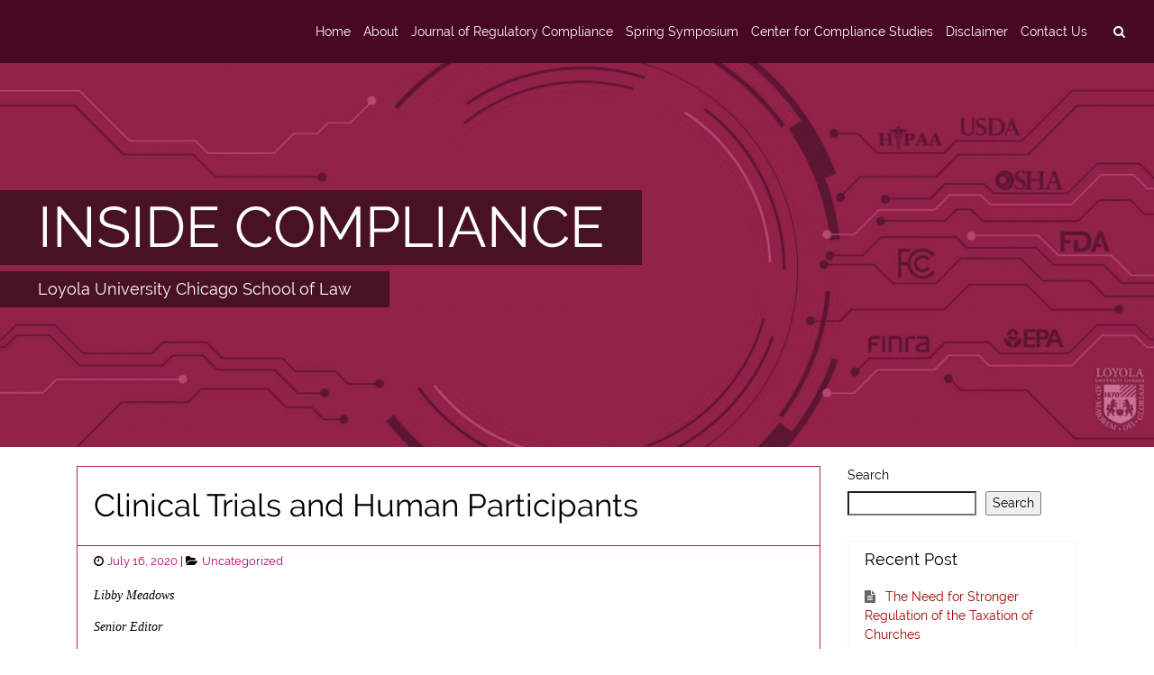

--- FILE ---
content_type: text/html; charset=UTF-8
request_url: https://blogs.luc.edu/compliance/?p=2962
body_size: 65591
content:
<!DOCTYPE html>
<html lang="en-US" class="no-js">
    <head>
        <meta charset="UTF-8">
        <meta name="viewport" content="width=device-width, initial-scale=1, shrink-to-fit=no">
        <meta http-equiv="x-ua-compatible" content="ie=edge"> 
        <link rel="profile" href="http://gmpg.org/xfn/11">
          
        <title>Clinical Trials and Human Participants &#8211; INSIDE COMPLIANCE</title>
<meta name='robots' content='noindex, nofollow' />
<link rel="alternate" type="application/rss+xml" title="INSIDE COMPLIANCE &raquo; Feed" href="https://blogs.luc.edu/compliance/?feed=rss2" />
<link rel="alternate" title="oEmbed (JSON)" type="application/json+oembed" href="https://blogs.luc.edu/compliance/index.php?rest_route=%2Foembed%2F1.0%2Fembed&#038;url=https%3A%2F%2Fblogs.luc.edu%2Fcompliance%2F%3Fp%3D2962" />
<link rel="alternate" title="oEmbed (XML)" type="text/xml+oembed" href="https://blogs.luc.edu/compliance/index.php?rest_route=%2Foembed%2F1.0%2Fembed&#038;url=https%3A%2F%2Fblogs.luc.edu%2Fcompliance%2F%3Fp%3D2962&#038;format=xml" />
<style id='wp-img-auto-sizes-contain-inline-css' type='text/css'>
img:is([sizes=auto i],[sizes^="auto," i]){contain-intrinsic-size:3000px 1500px}
/*# sourceURL=wp-img-auto-sizes-contain-inline-css */
</style>
<style id='wp-emoji-styles-inline-css' type='text/css'>

	img.wp-smiley, img.emoji {
		display: inline !important;
		border: none !important;
		box-shadow: none !important;
		height: 1em !important;
		width: 1em !important;
		margin: 0 0.07em !important;
		vertical-align: -0.1em !important;
		background: none !important;
		padding: 0 !important;
	}
/*# sourceURL=wp-emoji-styles-inline-css */
</style>
<style id='wp-block-library-inline-css' type='text/css'>
:root{--wp-block-synced-color:#7a00df;--wp-block-synced-color--rgb:122,0,223;--wp-bound-block-color:var(--wp-block-synced-color);--wp-editor-canvas-background:#ddd;--wp-admin-theme-color:#007cba;--wp-admin-theme-color--rgb:0,124,186;--wp-admin-theme-color-darker-10:#006ba1;--wp-admin-theme-color-darker-10--rgb:0,107,160.5;--wp-admin-theme-color-darker-20:#005a87;--wp-admin-theme-color-darker-20--rgb:0,90,135;--wp-admin-border-width-focus:2px}@media (min-resolution:192dpi){:root{--wp-admin-border-width-focus:1.5px}}.wp-element-button{cursor:pointer}:root .has-very-light-gray-background-color{background-color:#eee}:root .has-very-dark-gray-background-color{background-color:#313131}:root .has-very-light-gray-color{color:#eee}:root .has-very-dark-gray-color{color:#313131}:root .has-vivid-green-cyan-to-vivid-cyan-blue-gradient-background{background:linear-gradient(135deg,#00d084,#0693e3)}:root .has-purple-crush-gradient-background{background:linear-gradient(135deg,#34e2e4,#4721fb 50%,#ab1dfe)}:root .has-hazy-dawn-gradient-background{background:linear-gradient(135deg,#faaca8,#dad0ec)}:root .has-subdued-olive-gradient-background{background:linear-gradient(135deg,#fafae1,#67a671)}:root .has-atomic-cream-gradient-background{background:linear-gradient(135deg,#fdd79a,#004a59)}:root .has-nightshade-gradient-background{background:linear-gradient(135deg,#330968,#31cdcf)}:root .has-midnight-gradient-background{background:linear-gradient(135deg,#020381,#2874fc)}:root{--wp--preset--font-size--normal:16px;--wp--preset--font-size--huge:42px}.has-regular-font-size{font-size:1em}.has-larger-font-size{font-size:2.625em}.has-normal-font-size{font-size:var(--wp--preset--font-size--normal)}.has-huge-font-size{font-size:var(--wp--preset--font-size--huge)}.has-text-align-center{text-align:center}.has-text-align-left{text-align:left}.has-text-align-right{text-align:right}.has-fit-text{white-space:nowrap!important}#end-resizable-editor-section{display:none}.aligncenter{clear:both}.items-justified-left{justify-content:flex-start}.items-justified-center{justify-content:center}.items-justified-right{justify-content:flex-end}.items-justified-space-between{justify-content:space-between}.screen-reader-text{border:0;clip-path:inset(50%);height:1px;margin:-1px;overflow:hidden;padding:0;position:absolute;width:1px;word-wrap:normal!important}.screen-reader-text:focus{background-color:#ddd;clip-path:none;color:#444;display:block;font-size:1em;height:auto;left:5px;line-height:normal;padding:15px 23px 14px;text-decoration:none;top:5px;width:auto;z-index:100000}html :where(.has-border-color){border-style:solid}html :where([style*=border-top-color]){border-top-style:solid}html :where([style*=border-right-color]){border-right-style:solid}html :where([style*=border-bottom-color]){border-bottom-style:solid}html :where([style*=border-left-color]){border-left-style:solid}html :where([style*=border-width]){border-style:solid}html :where([style*=border-top-width]){border-top-style:solid}html :where([style*=border-right-width]){border-right-style:solid}html :where([style*=border-bottom-width]){border-bottom-style:solid}html :where([style*=border-left-width]){border-left-style:solid}html :where(img[class*=wp-image-]){height:auto;max-width:100%}:where(figure){margin:0 0 1em}html :where(.is-position-sticky){--wp-admin--admin-bar--position-offset:var(--wp-admin--admin-bar--height,0px)}@media screen and (max-width:600px){html :where(.is-position-sticky){--wp-admin--admin-bar--position-offset:0px}}

/*# sourceURL=wp-block-library-inline-css */
</style><style id='wp-block-search-inline-css' type='text/css'>
.wp-block-search__button{margin-left:10px;word-break:normal}.wp-block-search__button.has-icon{line-height:0}.wp-block-search__button svg{height:1.25em;min-height:24px;min-width:24px;width:1.25em;fill:currentColor;vertical-align:text-bottom}:where(.wp-block-search__button){border:1px solid #ccc;padding:6px 10px}.wp-block-search__inside-wrapper{display:flex;flex:auto;flex-wrap:nowrap;max-width:100%}.wp-block-search__label{width:100%}.wp-block-search.wp-block-search__button-only .wp-block-search__button{box-sizing:border-box;display:flex;flex-shrink:0;justify-content:center;margin-left:0;max-width:100%}.wp-block-search.wp-block-search__button-only .wp-block-search__inside-wrapper{min-width:0!important;transition-property:width}.wp-block-search.wp-block-search__button-only .wp-block-search__input{flex-basis:100%;transition-duration:.3s}.wp-block-search.wp-block-search__button-only.wp-block-search__searchfield-hidden,.wp-block-search.wp-block-search__button-only.wp-block-search__searchfield-hidden .wp-block-search__inside-wrapper{overflow:hidden}.wp-block-search.wp-block-search__button-only.wp-block-search__searchfield-hidden .wp-block-search__input{border-left-width:0!important;border-right-width:0!important;flex-basis:0;flex-grow:0;margin:0;min-width:0!important;padding-left:0!important;padding-right:0!important;width:0!important}:where(.wp-block-search__input){appearance:none;border:1px solid #949494;flex-grow:1;font-family:inherit;font-size:inherit;font-style:inherit;font-weight:inherit;letter-spacing:inherit;line-height:inherit;margin-left:0;margin-right:0;min-width:3rem;padding:8px;text-decoration:unset!important;text-transform:inherit}:where(.wp-block-search__button-inside .wp-block-search__inside-wrapper){background-color:#fff;border:1px solid #949494;box-sizing:border-box;padding:4px}:where(.wp-block-search__button-inside .wp-block-search__inside-wrapper) .wp-block-search__input{border:none;border-radius:0;padding:0 4px}:where(.wp-block-search__button-inside .wp-block-search__inside-wrapper) .wp-block-search__input:focus{outline:none}:where(.wp-block-search__button-inside .wp-block-search__inside-wrapper) :where(.wp-block-search__button){padding:4px 8px}.wp-block-search.aligncenter .wp-block-search__inside-wrapper{margin:auto}.wp-block[data-align=right] .wp-block-search.wp-block-search__button-only .wp-block-search__inside-wrapper{float:right}
/*# sourceURL=https://blogs.luc.edu/compliance/wp-includes/blocks/search/style.min.css */
</style>
<style id='global-styles-inline-css' type='text/css'>
:root{--wp--preset--aspect-ratio--square: 1;--wp--preset--aspect-ratio--4-3: 4/3;--wp--preset--aspect-ratio--3-4: 3/4;--wp--preset--aspect-ratio--3-2: 3/2;--wp--preset--aspect-ratio--2-3: 2/3;--wp--preset--aspect-ratio--16-9: 16/9;--wp--preset--aspect-ratio--9-16: 9/16;--wp--preset--color--black: #000000;--wp--preset--color--cyan-bluish-gray: #abb8c3;--wp--preset--color--white: #ffffff;--wp--preset--color--pale-pink: #f78da7;--wp--preset--color--vivid-red: #cf2e2e;--wp--preset--color--luminous-vivid-orange: #ff6900;--wp--preset--color--luminous-vivid-amber: #fcb900;--wp--preset--color--light-green-cyan: #7bdcb5;--wp--preset--color--vivid-green-cyan: #00d084;--wp--preset--color--pale-cyan-blue: #8ed1fc;--wp--preset--color--vivid-cyan-blue: #0693e3;--wp--preset--color--vivid-purple: #9b51e0;--wp--preset--gradient--vivid-cyan-blue-to-vivid-purple: linear-gradient(135deg,rgb(6,147,227) 0%,rgb(155,81,224) 100%);--wp--preset--gradient--light-green-cyan-to-vivid-green-cyan: linear-gradient(135deg,rgb(122,220,180) 0%,rgb(0,208,130) 100%);--wp--preset--gradient--luminous-vivid-amber-to-luminous-vivid-orange: linear-gradient(135deg,rgb(252,185,0) 0%,rgb(255,105,0) 100%);--wp--preset--gradient--luminous-vivid-orange-to-vivid-red: linear-gradient(135deg,rgb(255,105,0) 0%,rgb(207,46,46) 100%);--wp--preset--gradient--very-light-gray-to-cyan-bluish-gray: linear-gradient(135deg,rgb(238,238,238) 0%,rgb(169,184,195) 100%);--wp--preset--gradient--cool-to-warm-spectrum: linear-gradient(135deg,rgb(74,234,220) 0%,rgb(151,120,209) 20%,rgb(207,42,186) 40%,rgb(238,44,130) 60%,rgb(251,105,98) 80%,rgb(254,248,76) 100%);--wp--preset--gradient--blush-light-purple: linear-gradient(135deg,rgb(255,206,236) 0%,rgb(152,150,240) 100%);--wp--preset--gradient--blush-bordeaux: linear-gradient(135deg,rgb(254,205,165) 0%,rgb(254,45,45) 50%,rgb(107,0,62) 100%);--wp--preset--gradient--luminous-dusk: linear-gradient(135deg,rgb(255,203,112) 0%,rgb(199,81,192) 50%,rgb(65,88,208) 100%);--wp--preset--gradient--pale-ocean: linear-gradient(135deg,rgb(255,245,203) 0%,rgb(182,227,212) 50%,rgb(51,167,181) 100%);--wp--preset--gradient--electric-grass: linear-gradient(135deg,rgb(202,248,128) 0%,rgb(113,206,126) 100%);--wp--preset--gradient--midnight: linear-gradient(135deg,rgb(2,3,129) 0%,rgb(40,116,252) 100%);--wp--preset--font-size--small: 13px;--wp--preset--font-size--medium: 20px;--wp--preset--font-size--large: 36px;--wp--preset--font-size--x-large: 42px;--wp--preset--spacing--20: 0.44rem;--wp--preset--spacing--30: 0.67rem;--wp--preset--spacing--40: 1rem;--wp--preset--spacing--50: 1.5rem;--wp--preset--spacing--60: 2.25rem;--wp--preset--spacing--70: 3.38rem;--wp--preset--spacing--80: 5.06rem;--wp--preset--shadow--natural: 6px 6px 9px rgba(0, 0, 0, 0.2);--wp--preset--shadow--deep: 12px 12px 50px rgba(0, 0, 0, 0.4);--wp--preset--shadow--sharp: 6px 6px 0px rgba(0, 0, 0, 0.2);--wp--preset--shadow--outlined: 6px 6px 0px -3px rgb(255, 255, 255), 6px 6px rgb(0, 0, 0);--wp--preset--shadow--crisp: 6px 6px 0px rgb(0, 0, 0);}:where(.is-layout-flex){gap: 0.5em;}:where(.is-layout-grid){gap: 0.5em;}body .is-layout-flex{display: flex;}.is-layout-flex{flex-wrap: wrap;align-items: center;}.is-layout-flex > :is(*, div){margin: 0;}body .is-layout-grid{display: grid;}.is-layout-grid > :is(*, div){margin: 0;}:where(.wp-block-columns.is-layout-flex){gap: 2em;}:where(.wp-block-columns.is-layout-grid){gap: 2em;}:where(.wp-block-post-template.is-layout-flex){gap: 1.25em;}:where(.wp-block-post-template.is-layout-grid){gap: 1.25em;}.has-black-color{color: var(--wp--preset--color--black) !important;}.has-cyan-bluish-gray-color{color: var(--wp--preset--color--cyan-bluish-gray) !important;}.has-white-color{color: var(--wp--preset--color--white) !important;}.has-pale-pink-color{color: var(--wp--preset--color--pale-pink) !important;}.has-vivid-red-color{color: var(--wp--preset--color--vivid-red) !important;}.has-luminous-vivid-orange-color{color: var(--wp--preset--color--luminous-vivid-orange) !important;}.has-luminous-vivid-amber-color{color: var(--wp--preset--color--luminous-vivid-amber) !important;}.has-light-green-cyan-color{color: var(--wp--preset--color--light-green-cyan) !important;}.has-vivid-green-cyan-color{color: var(--wp--preset--color--vivid-green-cyan) !important;}.has-pale-cyan-blue-color{color: var(--wp--preset--color--pale-cyan-blue) !important;}.has-vivid-cyan-blue-color{color: var(--wp--preset--color--vivid-cyan-blue) !important;}.has-vivid-purple-color{color: var(--wp--preset--color--vivid-purple) !important;}.has-black-background-color{background-color: var(--wp--preset--color--black) !important;}.has-cyan-bluish-gray-background-color{background-color: var(--wp--preset--color--cyan-bluish-gray) !important;}.has-white-background-color{background-color: var(--wp--preset--color--white) !important;}.has-pale-pink-background-color{background-color: var(--wp--preset--color--pale-pink) !important;}.has-vivid-red-background-color{background-color: var(--wp--preset--color--vivid-red) !important;}.has-luminous-vivid-orange-background-color{background-color: var(--wp--preset--color--luminous-vivid-orange) !important;}.has-luminous-vivid-amber-background-color{background-color: var(--wp--preset--color--luminous-vivid-amber) !important;}.has-light-green-cyan-background-color{background-color: var(--wp--preset--color--light-green-cyan) !important;}.has-vivid-green-cyan-background-color{background-color: var(--wp--preset--color--vivid-green-cyan) !important;}.has-pale-cyan-blue-background-color{background-color: var(--wp--preset--color--pale-cyan-blue) !important;}.has-vivid-cyan-blue-background-color{background-color: var(--wp--preset--color--vivid-cyan-blue) !important;}.has-vivid-purple-background-color{background-color: var(--wp--preset--color--vivid-purple) !important;}.has-black-border-color{border-color: var(--wp--preset--color--black) !important;}.has-cyan-bluish-gray-border-color{border-color: var(--wp--preset--color--cyan-bluish-gray) !important;}.has-white-border-color{border-color: var(--wp--preset--color--white) !important;}.has-pale-pink-border-color{border-color: var(--wp--preset--color--pale-pink) !important;}.has-vivid-red-border-color{border-color: var(--wp--preset--color--vivid-red) !important;}.has-luminous-vivid-orange-border-color{border-color: var(--wp--preset--color--luminous-vivid-orange) !important;}.has-luminous-vivid-amber-border-color{border-color: var(--wp--preset--color--luminous-vivid-amber) !important;}.has-light-green-cyan-border-color{border-color: var(--wp--preset--color--light-green-cyan) !important;}.has-vivid-green-cyan-border-color{border-color: var(--wp--preset--color--vivid-green-cyan) !important;}.has-pale-cyan-blue-border-color{border-color: var(--wp--preset--color--pale-cyan-blue) !important;}.has-vivid-cyan-blue-border-color{border-color: var(--wp--preset--color--vivid-cyan-blue) !important;}.has-vivid-purple-border-color{border-color: var(--wp--preset--color--vivid-purple) !important;}.has-vivid-cyan-blue-to-vivid-purple-gradient-background{background: var(--wp--preset--gradient--vivid-cyan-blue-to-vivid-purple) !important;}.has-light-green-cyan-to-vivid-green-cyan-gradient-background{background: var(--wp--preset--gradient--light-green-cyan-to-vivid-green-cyan) !important;}.has-luminous-vivid-amber-to-luminous-vivid-orange-gradient-background{background: var(--wp--preset--gradient--luminous-vivid-amber-to-luminous-vivid-orange) !important;}.has-luminous-vivid-orange-to-vivid-red-gradient-background{background: var(--wp--preset--gradient--luminous-vivid-orange-to-vivid-red) !important;}.has-very-light-gray-to-cyan-bluish-gray-gradient-background{background: var(--wp--preset--gradient--very-light-gray-to-cyan-bluish-gray) !important;}.has-cool-to-warm-spectrum-gradient-background{background: var(--wp--preset--gradient--cool-to-warm-spectrum) !important;}.has-blush-light-purple-gradient-background{background: var(--wp--preset--gradient--blush-light-purple) !important;}.has-blush-bordeaux-gradient-background{background: var(--wp--preset--gradient--blush-bordeaux) !important;}.has-luminous-dusk-gradient-background{background: var(--wp--preset--gradient--luminous-dusk) !important;}.has-pale-ocean-gradient-background{background: var(--wp--preset--gradient--pale-ocean) !important;}.has-electric-grass-gradient-background{background: var(--wp--preset--gradient--electric-grass) !important;}.has-midnight-gradient-background{background: var(--wp--preset--gradient--midnight) !important;}.has-small-font-size{font-size: var(--wp--preset--font-size--small) !important;}.has-medium-font-size{font-size: var(--wp--preset--font-size--medium) !important;}.has-large-font-size{font-size: var(--wp--preset--font-size--large) !important;}.has-x-large-font-size{font-size: var(--wp--preset--font-size--x-large) !important;}
/*# sourceURL=global-styles-inline-css */
</style>

<style id='classic-theme-styles-inline-css' type='text/css'>
/*! This file is auto-generated */
.wp-block-button__link{color:#fff;background-color:#32373c;border-radius:9999px;box-shadow:none;text-decoration:none;padding:calc(.667em + 2px) calc(1.333em + 2px);font-size:1.125em}.wp-block-file__button{background:#32373c;color:#fff;text-decoration:none}
/*# sourceURL=/wp-includes/css/classic-themes.min.css */
</style>
<link rel='stylesheet' id='contact-form-7-css' href='https://blogs.luc.edu/compliance/wp-content/plugins/contact-form-7/includes/css/styles.css?ver=6.0.6' type='text/css' media='all' />
<link rel='stylesheet' id='quicksand-desc-style-css' href='https://blogs.luc.edu/compliance/wp-content/themes/quicksand/style.css?ver=6.9' type='text/css' media='all' />
<link rel='stylesheet' id='quicksand-style-font-awesome-css' href='https://blogs.luc.edu/compliance/wp-content/themes/quicksand/css/font-awesome.min.css?ver=0.7.0' type='text/css' media='all' />
<link rel='stylesheet' id='quicksand-style-theme-css' href='https://blogs.luc.edu/compliance/wp-content/themes/quicksand/css/quicksand.min.css?ver=0.7.0' type='text/css' media='all' />
<style id='quicksand-style-theme-inline-css' type='text/css'>
 
    body,html {
        font-size: 14px;
    } 



    /* === btn-secondary === */
    .btn.btn-secondary, .btn.btn-secondary.nav-search-cancel {
        outline-style: none;
        color: #ffffff;
        background-color: #821a35;
        border-color: #821a35; 
    }
    .btn.btn-secondary a {
        color: #ffffff !important;
        background-color: #821a35;
        border: none; 
    }
    .btn-secondary:hover {
        color: #821a35;
        background-color: #ffffff;
        border-color: #821a35; 
    }
    .btn-secondary:hover a {
        text-decoration: none;
        border-color: #821a35; 
        color: #821a35 !important;
        background-color: #ffffff;
    } 


    /**
     * form: input-group-btn
     * 
     * don't change anything in input-group-btns
     */ 
    .input-group-btn .btn-secondary:hover {
        color: #ffffff !important;
        background-color: #821a35;
        border-color: #821a35; 
    }

    .btn-secondary:focus, .btn-secondary.focus {
        color: #ffffff;
        background-color: #821a35;
        border-color: #821a35; }
    .btn-secondary:active, .btn-secondary.active,
    .open > .btn-secondary.dropdown-toggle {
        color: #ffffff;
        background-color: #821a35;
        border-color: #821a35;
        background-image: none; }
    .btn-secondary:active:hover, .btn-secondary:active:focus, .btn-secondary:active.focus, .btn-secondary.active:hover, .btn-secondary.active:focus, .btn-secondary.active.focus,
    .open > .btn-secondary.dropdown-toggle:hover,
    .open > .btn-secondary.dropdown-toggle:focus,
    .open > .btn-secondary.dropdown-toggle.focus {
        color: #ffffff;
        background-color: #821a35;
        border-color: #821a35; 
    }
    .btn-secondary.disabled:focus, .btn-secondary.disabled.focus, .btn-secondary:disabled:focus, .btn-secondary:disabled.focus {
        background-color: #821a35;
        border-color: #821a35; 
    }
    .btn-secondary.disabled:hover, .btn-secondary:disabled:hover {
        background-color: #821a35;
        border-color: #821a35; 
    }





    /* === btn-outline-secondary === */
    .btn.btn-outline-secondary, .btn.btn-outline-secondary a {
        color: #821a35 !important;
        background-image: none;
        background-color: transparent;
        border-color: #821a35; 
    }

    .btn.btn-outline-secondary:hover, .btn.btn-outline-secondary a:hover {
        text-decoration: none;
        color: #ffffff !important;
        background-color: #821a35;
        border-color: #821a35; 
    }

    .btn.btn-outline-secondary:focus, .btn.btn-outline-secondary.focus  {
        color: #ffffff;
        background-color: #821a35;
        border-color: #821a35; }
    .btn.btn-outline-secondary:active,  .btn.btn-outline-secondary.active, 
    .open > .btn.btn-outline-secondary.dropdown-toggle {
        color: #ffffff;
        background-color: #821a35;
        border-color: #821a35; }
    .btn.btn-outline-secondary:active:hover, 
    .btn.btn-outline-secondary:active:focus,  
    .btn.btn-outline-secondary:active.focus,
    .btn.btn-outline-secondary.active:hover,  
    .btn.btn-outline-secondary.active:focus,
    .btn.btn-outline-secondary.active.focus,
    .open > .btn.btn-outline-secondary.dropdown-toggle:hover, 
    .open > .btn.btn-outline-secondary.dropdown-toggle:focus, 
    .open > .btn.btn-outline-secondary.dropdown-toggle.focus {
        color: #ffffff;
        background-color: #821a35;
        border-color: #821a35; 
    }
    .btn.btn-outline-secondary.disabled:focus, .btn.btn-outline-secondary.disabled.focus, .btn.btn-outline-secondary:disabled:focus,.btn.btn-outline-secondary:disabled.focus{
        border-color: #d6e1dd; }
    .btn.btn-outline-secondary.disabled:hover,  .btn.btn-outline-secondary:disabled:hover {
        border-color: #d6e1dd; } 


    /* === navigation === */
    .site-navigation,
    .site-nav-container nav.navbar,
    .site-nav-container nav.navbar .navbar-toggler,
    .site-nav-container .dropdown-menu {
        background: #490822;
    }
    .site-nav-container .dropdown-menu {
        border-top: 1px solid #490822;
    }
    .nav-search-mobile-wrapper .nav-search-mobile .fa,
    .nav-search-mobile-wrapper .nav-search-close-mobile .fa,
    .nav-search-wrapper .nav-search .fa,
    .nav-content .navbar-brand,
    .nav-content .navbar-brand:hover,
    .site-nav-container,
    .site-nav-container .menu-item .nav-link , 
    .site-nav-container .menu-item .dropdown-item,    
    .site-nav-container nav.navbar .navbar-toggler,
    .navbar-light .navbar-nav .nav-link,
    .navbar-light .navbar-nav .active .nav-link:hover,
    .navbar-light .navbar-nav .nav-link:hover,
    .navbar-light .navbar-nav .nav-link:focus,
    .navbar-light .navbar-nav .nav-link:active,  
    .navbar-light .navbar-nav .nav-link:visited,  
    .navbar-light .navbar-nav .open>.nav-link,
    .navbar-light .navbar-nav .open>.nav-link:hover,
    .navbar-light .navbar-nav .open>.nav-link:visited,
    .navbar-light .navbar-nav .open>.nav-link:focus,
    .navbar-light .navbar-nav .open>.nav-link:active {
        color: #ffffff !important;
    }    
    .site-nav-container nav.navbar .navbar-toggler {
        border-color: #ffffff;
    }

    .site-nav-container .menu-item .dropdown-item.active { 
        background: #95b2b1;
    }


    .site-nav-container .menu-item .dropdown-item:hover {
        background: #95b2b1;
    } 

    /*searchbar*/ 
    .nav-search-mobile-wrapper .nav-search-mobile,
    .nav-search-mobile-wrapper .nav-search-close-mobile,
    .nav-search-wrapper .nav-search {
        background-color: #490822 !important;
        border: none !important;
    } 
    .nav-search-mobile-wrapper .nav-search-mobile:hover,
    .nav-search-mobile-wrapper .nav-search-close-mobile:hover,
    .nav-search-wrapper .nav-search:hover {
        color: #ffffff !important;
        background: #490822 !important;
    }



    /* === slider === */
    .quicksand-slider-header-wrapper {
        margin-top: 0rem; 
    }
    .quicksand-slider-header-wrapper .flexslider .slides {
        max-height: 30rem; 
    }
    .quicksand-slider-header-wrapper .flexslider .slides h2 {
                background: rgba(0,0,0,0.5); 
    }

    a.flex-active {
        background: #000000 !important;
    }

    
    /* === site-header === */
    .site-info-wrapper a,
    .site-info-wrapper .site-description {  
        color: #ffffff; 
    }

    .site-info-wrapper.jumbotron  {
        background: #95b2b1;
    }

    .site-info-wrapper h1, 
    .site-info-wrapper p { 
        background: #95b2b1; 
    }


    /* === content === */
    .site-main-container { 
        background: #ffffff;
        color: #000000;
    }

    .site-main-container a { 
        color: #af0057;
    }  

    /*content: postformats*/
    /*quote*/ 
    .site-main-container .post-quote blockquote { 
        color: #000000;
    } 

    /* === tags === */ 
    .entry-footer .tag-links .tag {  
        background: #591023;
    }  
    .entry-footer .tag-links .tag a { 
        color: #fff; 
    }   


    /*2nd text color*/
    .card-header.comments-title,
    .card-subtitle.quicksand_archive_subtitle,
    .card-subtitle.quicksand-search-subtitle,
    .quicksand_search_title,
    .quicksand_archive_title,
    .site-content .card-header.entry-header h1,
    .site-content .card-header.entry-header h2,
    .site-content .card-header.entry-header h3,
    .site-content .card-header.entry-header h4,
    .site-content .card-header.entry-header h5,
    .site-content .card-header.entry-header h6,
    .site-content .card-header.entry-header h1>a,
    .site-content .card-header.entry-header h2>a,
    .site-content .card-header.entry-header h3>a,
    .site-content .card-header.entry-header h4>a,
    .site-content .card-header.entry-header h5>a,
    .site-content .card-header.entry-header h6>a { 
        color: #000000;
    }


    /*post*/

    .site-content-area .card {
        background: #ffffff;
        border: 1px solid #a82649; 
    }     

    .site-content-area .card-header.entry-header {
        border-bottom: 1px solid #a82649; 
    }

    .site-content-area .quicksand-meta-list-header,
    .site-content-area .card .entry-header {  
        background: #ffffff;
    }  
    .site-content-area .card .entry-footer  {
        border-top: 1px solid #a82649; 
        background: #ffffff; 
    }  

    /*comment*/
    .comment-list ol {
        border-left: 1px solid #a82649; 
    }

    .card-header.comments-title {
        background: #ffffff; 
    }


    /*biography*/ 
    .site-content-area .card .author-bio {
        border-top: 1px solid #a82649; 
        background: #f5f5f5; 
    }
    .site-content-area .card .author-link,
    .site-content-area .card .author-description {
        color: #686868;
    }


    /* === sidebar === */ 
    #secondary .widget,
    #third .widget {
        border-color: #f5f5f5;   
                border-width: 1px;
        border-style: solid;
    }

    #secondary .widget .card-header.widget-title,
    #third .widget .card-header.widget-title {
        border-bottom: none;   
        background: #ffffff; 
        color: #000000;
    }

    /* search-btn fix for Chrome*/
    #secondary .widget .search-form .input-group-btn,
    #third .widget .search-form .input-group-btn {
        background: #ffffff; 
    }

    /* quicksand-widgets*/
    #secondary .widget .tag.tag-default.tag-pill ,
    #third .widget  .tag.tag-default.tag-pill {   
        background: #666666; 
        color: #ffffff;
    }

    #secondary .widget ul li,
    #third .widget ul li,
    #secondary .widget ol li, 
    #third .widget ol li {
        color: #666666; 
        background: #ffffff;  
        border-color: #f5f5f5;   
        border-width: 1px;
        border-style: solid;
    }

    #secondary .widget table a,
    #third .widget table a,
    #secondary .widget li a, 
    #third .widget li a {
        color: #a30101;   
    }


    /* === footer === */ 
    .site-footer-widgetbar,
    .site-footer-widgetbar .widget li,
    .site-footer .row { 
        background: #303030; 
        color: #5e7772;
        border: none;
    }    


    .site-footer-widgetbar .widget .tag {
        color: #303030;
        background: #5e7772; 
    }

    .site-footer-widgetbar a,
    .site-footer .nav-wrapper a {  
        color: #9ab7ac; 
    }   

    .site-footer .nav-wrapper a:hover {  
        color: #303030;
        background: #7c938a;
    }  

    /*footer-social-menu*/
    .site-footer .site-social .fa-circle {
        color: #9ab7ac; 
    }
    .site-footer .site-social .fa-stack:hover .fa-circle { 
        opacity:0.5;
    }  
/*# sourceURL=quicksand-style-theme-inline-css */
</style>
<link rel='stylesheet' id='quicksand-lightgallery-css' href='https://blogs.luc.edu/compliance/wp-content/themes/quicksand/js/lightgallery/css/lightgallery.min.css?ver=6.9' type='text/css' media='all' />
<link rel='stylesheet' id='quicksand-flexslider-css' href='https://blogs.luc.edu/compliance/wp-content/themes/quicksand/js/flexslider/flexslider.css?ver=6.9' type='text/css' media='all' />
<script type="text/javascript" src="https://blogs.luc.edu/compliance/wp-includes/js/jquery/jquery.min.js?ver=3.7.1" id="jquery-core-js"></script>
<script type="text/javascript" src="https://blogs.luc.edu/compliance/wp-includes/js/jquery/jquery-migrate.min.js?ver=3.4.1" id="jquery-migrate-js"></script>
<link rel="https://api.w.org/" href="https://blogs.luc.edu/compliance/index.php?rest_route=/" /><link rel="alternate" title="JSON" type="application/json" href="https://blogs.luc.edu/compliance/index.php?rest_route=/wp/v2/posts/2962" /><link rel="EditURI" type="application/rsd+xml" title="RSD" href="https://blogs.luc.edu/compliance/xmlrpc.php?rsd" />
<meta name="generator" content="WordPress 6.9" />
<link rel="canonical" href="https://blogs.luc.edu/compliance/?p=2962" />
<link rel='shortlink' href='https://blogs.luc.edu/compliance/?p=2962' />
<style type="text/css" id="custom-background-css">
body.custom-background { background-color: #ffffff; }
</style>
	 
    </head>
    <body class="wp-singular post-template-default single single-post postid-2962 single-format-standard custom-background wp-theme-quicksand group-blog right_sidebar no_page">
        <!-- site-main-container --> 
        <div class="  site-nav-container">
            <!-- site-navigation -->
            <!--template: navigation-primary--> 
 

<div class="site-navigation"> 
    <nav class="navbar navbar-light bg-faded site-nav">
        <button class="navbar-toggler hidden-md-up float-xs-left" type="button" data-toggle="collapse" data-target="#collapsing-navbar" aria-controls="collapsing-navbar" aria-expanded="false" aria-label="toggle navigation">
            &#9776;
        </button>
        <!--search & close buttons in mobile-->
        <div class="nav-search-mobile-wrapper hidden-md-up float-xs-right"> 
            <a class="btn btn-secondary nav-search-close-mobile hidden-xs-up" href="#" aria-label="close">
                <i class="fa fa-times fa-lg" aria-hidden="true"></i>
            </a> 
            <a class="btn btn-secondary nav-search-mobile hidden-md-up"  href="#" aria-label="search">
                <i class="fa fa-search" aria-hidden="true"></i>
            </a> 
        </div>
        <!--workaround for safari-->
        <div style="clear:both"></div>

        <!--searchform in navbar-mobile-->
        <div class="nav-searchform-mobile hidden-md-up">
            <div class="card"> 
                <div class="card-block"> 
                    <form  id="nav-search-mobile" role="search" method="get" class="search-form" action="https://blogs.luc.edu/compliance/"> <div class="form-group"><input id="quicksand-top-search-form-mobile" type="text" class="form-control" placeholder="Search ..." value="" name="s" ></div><button type="submit" class="btn btn-secondary nav-search-mobile-submit">Search</button></form> 
                </div>  
            </div>
        </div>

        <!--searchform in navbar-->
        <div class="collapse navbar-toggleable-sm" id="collapsing-navbar">
            <div class="nav-searchform hidden-xs-up">
                <form id="nav-search" role="search" method="get" class="search-form" action="https://blogs.luc.edu/compliance/"><div class="input-group"><input id="quicksand-top-search-form" type="text" class="form-control" placeholder="Search ..." value="" name="s" ><span class="input-group-btn"><button class="btn btn-secondary nav-search-submit" type="submit"><i class="fa fa-search fa-lg"></i></button><a class="btn btn-secondary nav-search-cancel"><i class="fa fa-times fa-lg"></i></a></span></div></form>  
            </div>
            <!--standard navigation-->
            <div class="nav-content">
                  
                        <a class="navbar-brand" href="https://blogs.luc.edu/compliance/" ></a>
                                        <div class="nav-wrapper"> 
                    <ul id="menu-main-menu" class="nav navbar-nav"><li id="menu-item-3758" class="menu-item menu-item-type-custom menu-item-object-custom menu-item-home menu-item-3758 nav-item"><a title="Home" class="nav-link" href="http://blogs.luc.edu/compliance/">Home</a></li>
<li id="menu-item-3759" class="menu-item menu-item-type-post_type menu-item-object-page menu-item-3759 nav-item"><a title="About" class="nav-link" href="https://blogs.luc.edu/compliance/?page_id=802">About</a></li>
<li id="menu-item-3761" class="menu-item menu-item-type-custom menu-item-object-custom menu-item-3761 nav-item"><a title="Journal of Regulatory Compliance" target="_blank" class="nav-link" href="http://www.compliancelawjournal.com/compliancelawjournal">Journal of Regulatory Compliance</a></li>
<li id="menu-item-5895" class="menu-item menu-item-type-post_type menu-item-object-page menu-item-5895 nav-item"><a title="Spring Symposium" class="nav-link" href="https://blogs.luc.edu/compliance/?page_id=4168">Spring Symposium</a></li>
<li id="menu-item-3760" class="menu-item menu-item-type-custom menu-item-object-custom menu-item-3760 nav-item"><a title="Center for Compliance Studies" target="_blank" class="nav-link" href="http://www.luc.edu/law/academics/centers/compliancestudies/">Center for Compliance Studies</a></li>
<li id="menu-item-5894" class="menu-item menu-item-type-post_type menu-item-object-page menu-item-5894 nav-item"><a title="Disclaimer" class="nav-link" href="https://blogs.luc.edu/compliance/?page_id=994">Disclaimer</a></li>
<li id="menu-item-5893" class="menu-item menu-item-type-post_type menu-item-object-page menu-item-5893 nav-item"><a title="Contact Us" class="nav-link" href="https://blogs.luc.edu/compliance/?page_id=803">Contact Us</a></li>
</ul>   
                </div>
                <div class="nav-search-wrapper hidden-sm-down"> 
                    <a class="btn btn-secondary nav-search" href="#" aria-label="search">
                        <i class="fa fa-search" aria-hidden="true"></i>
                    </a> 
                </div>
            </div> 

        </div>
    </nav>
</div><!-- .site-navigation -->  
  
        </div>


        <a class="skip-link screen-reader-text" href="#content">Skip to content</a> 

        <!-- site-header --> 
        <header id="masthead" class="site-header container-fluid"> 

            <!-- header(-image)-->
            
                    <!-- site-info -->
                                            <div class="site-info header-image row">  
                            <div class="header-wrapper col-xs-12">
                                <img class="custom-header-image" src="https://blogs.luc.edu/compliance/wp-content/uploads/2022/01/cropped-Inside-Compliance-Blog-Header-scaled-1.jpg" alt="" />
                                <div  class="site-info-wrapper"> 
                                    <div class="site-infos">
                                        <h1 class="site-title">
                                            <a href="https://blogs.luc.edu/compliance/" rel="home">INSIDE COMPLIANCE</a>
                                        </h1> 
                                        <br>
                                        <p class="lead site-description" >Loyola University Chicago School of Law</p> 
                                    </div>

                                </div>
                            </div>
                        </div>   
                    <!--End header image check-->
                 
             
        </header><!-- .site-header --> 


        <!-- slider-->
          



        <!-- site-main-container --> 
                <div class="container site-main-container"> 
            <!--  site-content --> 
            <div id="content" class="site-content"> 
<!--template: single-->
<div class="row">

     
    
    
    <!--  site-content-area -->  
    <main id="primary" class="site-content-area">  

        <!-- post-list -->
        <!--template: content-->
<!-- post --> 
<article id="post-2962" class="card post-2962 post type-post status-publish format-standard hentry category-uncategorized tag-clinical-testing tag-clinical-trials tag-covid-19 tag-drugs tag-human-participants tag-human-trials tag-journal-of-regulatory-compliance tag-vaccine">   
    <!--post thumbnail-->
     

    <!--post title-->
    
        <!-- entry-header --> 
        <header class="card-header entry-header">
            <!--stick post-->
                            <h1 class="card-title entry-title">Clinical Trials and Human Participants</h1> 

                        </header><!-- .entry-header --> 
        
    <!--post-meta--> 
    <div class="card-block entry-meta"><span class="posted-on"><span class="screen-reader-text">Posted on </span><a href="https://blogs.luc.edu/compliance/?p=2962" rel="bookmark"><time class="entry-date published updated" datetime="2020-07-16T09:44:52+00:00">July 16, 2020</time></a></span><span class="cat-links"><span class="screen-reader-text">Categories </span><a href="https://blogs.luc.edu/compliance/?cat=1" rel="category">Uncategorized</a></span></div>
    <!--post-content--> 
       
        <!--quicksand-entry-content-default-->
        <div class="card-block quicksand-default-entry-content entry-content"> 
            <div class="card-text">
                <p><span style="font-family: 'times new roman', times, serif"><em>Libby Meadows</em></span></p>
<p><span style="font-family: 'times new roman', times, serif"><em>Senior Editor</em></span></p>
<p><span style="font-family: 'times new roman', times, serif"><em>Loyola University Chicago School of Law, JD 2021</em></span></p>
<p><span style="font-family: 'times new roman', times, serif">This past spring the world locked down. Stores were closed, everyone was required to work from home, and masks became the latest fashion trend. This shift occurred because a virus, Covid-19, began making its way around the world. It has been about 4 months since our society locked down for the protection of its people and while it is slowly opening back up there are fears that without a vaccine or cure for Covid-19 it is going to keep spreading and we are going to have to remained locked down. Many pharmaceutical companies are working night and day to create a vaccine that can be widely distributed to help stop the spread of Covid-19. A drug that is for humans needs to be tested on humans to ensure it works before it can be approved and sold.<span id="more-2962"></span></span></p>
<p><span style="font-family: 'times new roman', times, serif"><strong>Food and Drug Administration and Office of Good Clinical</strong> <strong>Practices </strong></span></p>
<p><span style="font-family: 'times new roman', times, serif">The <a href="https://www.fda.gov/home">Food and Drug Administration (FDA)</a> is the United States agency that ensures products like food, drugs, cosmetics, medical devices, animal and veterinary products and much more is safe for US citizen to use and consume. The FDA works with pharmaceutical companies from the US and around the world to ensure that drugs sold in the US meet their standards. Clinical trials must be completed and passed before the drug can be sold. Within the FDA is the <a href="https://www.fda.gov/about-fda/office-clinical-policy-and-programs/office-good-clinical-practice">Office of Good Clinical Practices (OGCP)</a>. The OGCP is the focal point for the FDA for issues relating to the FDA’s clinical trials. It focuses on creating good clinical practices and solving human subject protection issues that arise with clinical trials. The OGCP also serves as a liaison to other governmental agencies to educated them about good clinical practices and human subject protection policies. Ensuring that clinical trials use the best practices and that human subjects are protected during the trials are essential to making sure all clinical trials are ethical and safe for the human participants.</span></p>
<p><span style="font-family: 'times new roman', times, serif"><strong>The Belmont Report</strong></span></p>
<p><span style="font-family: 'times new roman', times, serif">In February 1976 the <a href="https://www.hhs.gov/ohrp/regulations-and-policy/belmont-report/read-the-belmont-report/index.html">National Commission for the Protection of Human Subjects of Biomedical and Behavioral Research</a> (Commission) came together and created the <a href="https://www.hhs.gov/ohrp/regulations-and-policy/belmont-report/read-the-belmont-report/index.html">Belmont Report</a>. The Belmont Report summarized the basic ethical principles required for clinical trials using human participants. The three basic ethical principles the Commission presented in the Belmont Report were: 1. Respect for persons, 2. Beneficence, and 3. Justice.</span></p>
<p><span style="font-family: 'times new roman', times, serif">Respect for persons is broken down into two <a href="https://www.hhs.gov/ohrp/regulations-and-policy/belmont-report/read-the-belmont-report/index.html">ethical convictions</a>. First, that individuals should be treated as autonomous agents, and second, that persons with diminished autonomy are entitled to protection. Respect for persons is also divided into two <a href="https://www.hhs.gov/ohrp/regulations-and-policy/belmont-report/read-the-belmont-report/index.html">moral requirements</a>. First, the requirement to acknowledge autonomy, and second, the requirement to protect those with diminished autonomy. These translate into present clinical trials as informed consents. People who participate in clinical trials must be provided adequate information about the clinical trial and their participation must be voluntary.</span></p>
<p><span style="font-family: 'times new roman', times, serif">Beneficence, as used in the Belmont Report, is used to convey <a href="https://www.hhs.gov/ohrp/regulations-and-policy/belmont-report/read-the-belmont-report/index.html">two obligations of clinical trials</a>: 1. Do not harm, and 2. Maximize possible benefits and minimize possible harms. Researchers should never injure a participant regardless of the benefits they may find for others. Justice is tricky to define. There are five common <a href="https://www.hhs.gov/ohrp/regulations-and-policy/belmont-report/read-the-belmont-report/index.html">formulas for justice</a>: 1. To each person an equal shire, 2. To each person according to individual need, 3. To each person according to individual effort, 4. To each person according to societal contribution, and 5. To each person according to merit. The Belmont Report does not stated than any of those formulas is better than any other, it just offers them as something to think about when conducting clinical trials. The Belmont Report discusses previous unethical trials like the Nazis testing on prisoners in concentration camps or the Tuskegee syphilis study. These studies show that while there might not be a strict definition of what justice in clinical trials is, there are many examples of unjust trials. The Belmont Report was created to help ensure clinical trials like those never happen again.</span></p>
<p><span style="font-family: 'times new roman', times, serif"><strong>Timeline of clinical trials </strong></span></p>
<p><span style="font-family: 'times new roman', times, serif">The principles above from the Belmont Report need to be considered through the entire clinical trial process. The process begins long before clinical trials start. Let’s take for example, the <a href="https://www.goodrx.com/blog/coronavirus-covid-19-vaccine-availability-live-updates/">timeline</a> for a vaccine to become approved. It can take between 10-15 years for a vaccine to be developed. First, at the <a href="https://www.goodrx.com/blog/coronavirus-covid-19-vaccine-availability-live-updates/">exploratory stage</a>, researches must identify antigens that might product an immune response in the human body. An antigen might be able to be used in the vaccine to prevent or fight a disease. If it can prevent or fight the process moves to the preclinical stage. In the <a href="https://www.goodrx.com/blog/coronavirus-covid-19-vaccine-availability-live-updates/">preclinical stage</a> the potential vaccine is tested in cells and then in animals. These test are required to show if the vaccine can create an immune response. If it does then the vaccine moves on to the clinical research stage.</span></p>
<p><span style="font-family: 'times new roman', times, serif">At the <a href="https://www.goodrx.com/blog/coronavirus-covid-19-vaccine-availability-live-updates/">clinical research stage</a>, the manufacturer of the vaccine will need to submit an application for an <a href="https://www.fda.gov/vaccines-blood-biologics/development-approval-process-cber/investigational-new-drug-ind-or-device-exemption-ide-process-cber#:~:text=An%20Investigational%20New%20Drug%20Application,or%20biological%20product%20to%20humans.">Investigational New Drug (IND)</a> to the FDA. The IND asks the manufacture questions like information about the vaccine’s testing and manufacturing, and how the manufacturer intends to test the vaccine moving forward. If the IND is approved by the FDA the vaccine moves into the three phases of clinical testing on humans. In <a href="https://www.goodrx.com/blog/coronavirus-covid-19-vaccine-availability-live-updates/">phase one</a> the vaccine is tested on 20-100 health adults to see how the vaccine works. It can take several months to complete phase one and about 70% of drugs move to the next phase. In <a href="https://www.goodrx.com/blog/coronavirus-covid-19-vaccine-availability-live-updates/">phase two</a>, it is tested on a larger group of human, up to several hundred participants. This phase can take several months to two years and about 33% of drugs move on to the final phase. In <a href="https://www.goodrx.com/blog/coronavirus-covid-19-vaccine-availability-live-updates/">phase three</a>, the vaccine is tested on 300-3,000 participants to determine the safety of the vaccine in a large group of people. It can take one to four years to compete phase three and about 25% to 30% move on to the next phase.</span></p>
<p><span style="font-family: 'times new roman', times, serif">If the vaccine passes phase three, the manufacturer will submit a <a href="https://www.fda.gov/vaccines-blood-biologics/development-approval-process-cber/biologics-license-applications-bla-process-cber">Biologics License Application (BLA)</a> to the FDA. The FDA evaluates the data from the clinical trial to determine if the vaccine is safe and effective in preventing or fighting the disease it was designed to. The FDA will also go a step further and inspect the facility where the vaccine is manufactured as an additional factor to decide whether to approve it.</span></p>
<p><span style="font-family: 'times new roman', times, serif">While hearing that most vaccines take 10-15 years to complete seems like a nightmare at this moment, the world is trying to work together to make a vaccine for Covid-19 as fast as possible. Having an intense approval process for a new vaccine is a good thing as it ensures our safety. We do not want any vaccine, we want a vaccine we know is going to prevent this virus from spreading. With time comes great things, and a truly preventative vaccine is worth waiting for.</span></p>
            </div>
        </div>  

        <!--displays page links for paginated posts (i.e. includes the 'nextpage')--> 
         
    
    <!--edit-link-->
     
            <div class="entry-footer card-footer text-muted"> 
                <span class="tag-links"><span class="screen-reader-text">Tags </span><span class="tag tag-pill tag-default"><a href="https://blogs.luc.edu/compliance/?tag=clinical-testing" rel="tag">clinical testing</a></span><span class="tag  tag-pill tag-default"><a href="https://blogs.luc.edu/compliance/?tag=clinical-trials" rel="tag">clinical trials</a></span><span class="tag  tag-pill tag-default"><a href="https://blogs.luc.edu/compliance/?tag=covid-19" rel="tag">COVID-19</a></span><span class="tag  tag-pill tag-default"><a href="https://blogs.luc.edu/compliance/?tag=drugs" rel="tag">Drugs</a></span><span class="tag  tag-pill tag-default"><a href="https://blogs.luc.edu/compliance/?tag=human-participants" rel="tag">Human Participants</a></span><span class="tag  tag-pill tag-default"><a href="https://blogs.luc.edu/compliance/?tag=human-trials" rel="tag">Human Trials</a></span><span class="tag  tag-pill tag-default"><a href="https://blogs.luc.edu/compliance/?tag=journal-of-regulatory-compliance" rel="tag">Journal of Regulatory Compliance</a></span><span class="tag  tag-pill tag-default"><a href="https://blogs.luc.edu/compliance/?tag=vaccine" rel="tag">Vaccine</a></span></span>            </div>
             
    
    <!--author-bio-->
     
    
    <!--edit-link-->
     

</article><!-- .post-->     
        <!--posts-navigation-->
        <div class="post-pagination">
            
	<nav class="navigation post-navigation" aria-label="Posts">
		<h2 class="screen-reader-text">Post navigation</h2>
		<div class="nav-links"><div class="nav-previous"><a href="https://blogs.luc.edu/compliance/?p=2957" rel="prev"><span class="meta-nav post-last-link" aria-hidden="true"><i class="fa fa-long-arrow-left"></i>Previous Post</span><span class="screen-reader-text">Previous post:</span> </a></div><div class="nav-next"><a href="https://blogs.luc.edu/compliance/?p=3008" rel="next"><span class="meta-nav post-next-link " aria-hidden="true">Next Post<i class="fa fa-long-arrow-right"></i></span><span class="screen-reader-text">Next post:</span> </a></div></div>
	</nav>        </div>

    </main><!-- .site-content-area  -->  
    
     

<!--sidebar-content-right -->
<aside id="secondary" class="site-sidebar widget-area"> 
    <section id="block-2" class="card widget widget_block widget_search"><form role="search" method="get" action="https://blogs.luc.edu/compliance/" class="wp-block-search__button-outside wp-block-search__text-button wp-block-search"    ><label class="wp-block-search__label" for="wp-block-search__input-1" >Search</label><div class="wp-block-search__inside-wrapper" ><input class="wp-block-search__input" id="wp-block-search__input-1" placeholder="" value="" type="search" name="s" required /><button aria-label="Search" class="wp-block-search__button wp-element-button" type="submit" >Search</button></div></form></section>
		<section id="recent-posts-2" class="card widget widget_recent_entries">
		<h2 class="card-header widget-title">Recent Post</h2>
		<ul>
											<li>
					<a href="https://blogs.luc.edu/compliance/?p=6783">The Need for Stronger Regulation of the Taxation of Churches</a>
									</li>
											<li>
					<a href="https://blogs.luc.edu/compliance/?p=6771">The Affordable Care Acts Regulatory Drawbacks</a>
									</li>
											<li>
					<a href="https://blogs.luc.edu/compliance/?p=6768">Sports Gambling in the Post-Murphy Landscape</a>
									</li>
											<li>
					<a href="https://blogs.luc.edu/compliance/?p=6765">On Thin ICE: PBNDS Violations and the Collapse of Compliance in Immigration Detention Centers</a>
									</li>
											<li>
					<a href="https://blogs.luc.edu/compliance/?p=6762">FTC Lawsuit Forces Changes to Ticketmaster</a>
									</li>
					</ul>

		</section><section id="categories-2" class="card widget widget_categories"><h2 class="card-header widget-title">Categories</h2>
			<ul>
					<li class="cat-item cat-item-2"><a href="https://blogs.luc.edu/compliance/?cat=2">Adviser</a>
</li>
	<li class="cat-item cat-item-3"><a href="https://blogs.luc.edu/compliance/?cat=3">Antitrust</a>
</li>
	<li class="cat-item cat-item-4"><a href="https://blogs.luc.edu/compliance/?cat=4">Artificial Intelligence</a>
</li>
	<li class="cat-item cat-item-5"><a href="https://blogs.luc.edu/compliance/?cat=5">Athletic Regulation</a>
</li>
	<li class="cat-item cat-item-6"><a href="https://blogs.luc.edu/compliance/?cat=6">Banking</a>
</li>
	<li class="cat-item cat-item-7"><a href="https://blogs.luc.edu/compliance/?cat=7">Bankruptcy</a>
</li>
	<li class="cat-item cat-item-9"><a href="https://blogs.luc.edu/compliance/?cat=9">Compliance Spotlight</a>
</li>
	<li class="cat-item cat-item-10"><a href="https://blogs.luc.edu/compliance/?cat=10">Contracts</a>
</li>
	<li class="cat-item cat-item-12"><a href="https://blogs.luc.edu/compliance/?cat=12">Cryptocurrency</a>
</li>
	<li class="cat-item cat-item-14"><a href="https://blogs.luc.edu/compliance/?cat=14">Department of Justice</a>
</li>
	<li class="cat-item cat-item-55"><a href="https://blogs.luc.edu/compliance/?cat=55">Drugs &amp; Devices</a>
</li>
	<li class="cat-item cat-item-15"><a href="https://blogs.luc.edu/compliance/?cat=15">Education</a>
</li>
	<li class="cat-item cat-item-16"><a href="https://blogs.luc.edu/compliance/?cat=16">Elections</a>
</li>
	<li class="cat-item cat-item-17"><a href="https://blogs.luc.edu/compliance/?cat=17">Employment</a>
</li>
	<li class="cat-item cat-item-18"><a href="https://blogs.luc.edu/compliance/?cat=18">Energy</a>
</li>
	<li class="cat-item cat-item-19"><a href="https://blogs.luc.edu/compliance/?cat=19">Environmental</a>
</li>
	<li class="cat-item cat-item-20"><a href="https://blogs.luc.edu/compliance/?cat=20">environmental regulation</a>
</li>
	<li class="cat-item cat-item-21"><a href="https://blogs.luc.edu/compliance/?cat=21">EPA</a>
</li>
	<li class="cat-item cat-item-22"><a href="https://blogs.luc.edu/compliance/?cat=22">Ethics</a>
</li>
	<li class="cat-item cat-item-24"><a href="https://blogs.luc.edu/compliance/?cat=24">FDA</a>
</li>
	<li class="cat-item cat-item-26"><a href="https://blogs.luc.edu/compliance/?cat=26">Finance &amp; Banking</a>
</li>
	<li class="cat-item cat-item-27"><a href="https://blogs.luc.edu/compliance/?cat=27">Food and Drug Law</a>
</li>
	<li class="cat-item cat-item-29"><a href="https://blogs.luc.edu/compliance/?cat=29">Fraud &amp; Abuse</a>
</li>
	<li class="cat-item cat-item-30"><a href="https://blogs.luc.edu/compliance/?cat=30">FTC</a>
</li>
	<li class="cat-item cat-item-32"><a href="https://blogs.luc.edu/compliance/?cat=32">health</a>
</li>
	<li class="cat-item cat-item-33"><a href="https://blogs.luc.edu/compliance/?cat=33">Health Insurance</a>
</li>
	<li class="cat-item cat-item-34"><a href="https://blogs.luc.edu/compliance/?cat=34">Healthcare Compliance</a>
</li>
	<li class="cat-item cat-item-56"><a href="https://blogs.luc.edu/compliance/?cat=56">HIPAA &amp; Health Information</a>
</li>
	<li class="cat-item cat-item-36"><a href="https://blogs.luc.edu/compliance/?cat=36">Intellectual Property</a>
</li>
	<li class="cat-item cat-item-37"><a href="https://blogs.luc.edu/compliance/?cat=37">International Affairs</a>
</li>
	<li class="cat-item cat-item-38"><a href="https://blogs.luc.edu/compliance/?cat=38">Journal of Regulatory Compliance</a>
</li>
	<li class="cat-item cat-item-39"><a href="https://blogs.luc.edu/compliance/?cat=39">Litigation</a>
</li>
	<li class="cat-item cat-item-40"><a href="https://blogs.luc.edu/compliance/?cat=40">Mergers &amp; Acquisitions</a>
</li>
	<li class="cat-item cat-item-41"><a href="https://blogs.luc.edu/compliance/?cat=41">National Security</a>
</li>
	<li class="cat-item cat-item-43"><a href="https://blogs.luc.edu/compliance/?cat=43">NLRB</a>
</li>
	<li class="cat-item cat-item-44"><a href="https://blogs.luc.edu/compliance/?cat=44">Noncompetes</a>
</li>
	<li class="cat-item cat-item-45"><a href="https://blogs.luc.edu/compliance/?cat=45">Privacy &amp; Security</a>
</li>
	<li class="cat-item cat-item-46"><a href="https://blogs.luc.edu/compliance/?cat=46">Regulation</a>
</li>
	<li class="cat-item cat-item-47"><a href="https://blogs.luc.edu/compliance/?cat=47">SEC</a>
</li>
	<li class="cat-item cat-item-48"><a href="https://blogs.luc.edu/compliance/?cat=48">Sports</a>
</li>
	<li class="cat-item cat-item-49"><a href="https://blogs.luc.edu/compliance/?cat=49">tax</a>
</li>
	<li class="cat-item cat-item-50"><a href="https://blogs.luc.edu/compliance/?cat=50">technology</a>
</li>
	<li class="cat-item cat-item-51"><a href="https://blogs.luc.edu/compliance/?cat=51">The Art of Compliance</a>
</li>
	<li class="cat-item cat-item-52"><a href="https://blogs.luc.edu/compliance/?cat=52">The Marketplace</a>
</li>
	<li class="cat-item cat-item-53"><a href="https://blogs.luc.edu/compliance/?cat=53">Transportation</a>
</li>
	<li class="cat-item cat-item-1"><a href="https://blogs.luc.edu/compliance/?cat=1">Uncategorized</a>
</li>
	<li class="cat-item cat-item-54"><a href="https://blogs.luc.edu/compliance/?cat=54">Whistleblower Protections</a>
</li>
			</ul>

			</section> 
</aside>
<!--  site-sidebar  --> 

</div><!-- row--> 



</div><!-- site-content--> 
</div><!-- .site-main-container -->


<!-- site-footer-widgetbar -->
 



 

<!-- site-footer --> 
 

<script type="text/javascript" src="https://blogs.luc.edu/compliance/wp-includes/js/dist/hooks.min.js?ver=dd5603f07f9220ed27f1" id="wp-hooks-js"></script>
<script type="text/javascript" src="https://blogs.luc.edu/compliance/wp-includes/js/dist/i18n.min.js?ver=c26c3dc7bed366793375" id="wp-i18n-js"></script>
<script type="text/javascript" id="wp-i18n-js-after">
/* <![CDATA[ */
wp.i18n.setLocaleData( { 'text direction\u0004ltr': [ 'ltr' ] } );
//# sourceURL=wp-i18n-js-after
/* ]]> */
</script>
<script type="text/javascript" src="https://blogs.luc.edu/compliance/wp-content/plugins/contact-form-7/includes/swv/js/index.js?ver=6.0.6" id="swv-js"></script>
<script type="text/javascript" id="contact-form-7-js-before">
/* <![CDATA[ */
var wpcf7 = {
    "api": {
        "root": "https:\/\/blogs.luc.edu\/compliance\/index.php?rest_route=\/",
        "namespace": "contact-form-7\/v1"
    }
};
//# sourceURL=contact-form-7-js-before
/* ]]> */
</script>
<script type="text/javascript" src="https://blogs.luc.edu/compliance/wp-content/plugins/contact-form-7/includes/js/index.js?ver=6.0.6" id="contact-form-7-js"></script>
<script type="text/javascript" src="https://blogs.luc.edu/compliance/wp-content/themes/quicksand/js/tether.min.js?ver=0.7.0" id="quicksand-script-tether-js"></script>
<script type="text/javascript" src="https://blogs.luc.edu/compliance/wp-content/themes/quicksand/js/bootstrap.min.js?ver=0.7.0" id="quicksand-script-bootstrap-js"></script>
<script type="text/javascript" src="https://blogs.luc.edu/compliance/wp-includes/js/jquery/ui/effect.min.js?ver=1.13.3" id="jquery-effects-core-js"></script>
<script type="text/javascript" src="https://blogs.luc.edu/compliance/wp-includes/js/jquery/ui/effect-fold.min.js?ver=1.13.3" id="jquery-effects-fold-js"></script>
<script type="text/javascript" src="https://blogs.luc.edu/compliance/wp-content/themes/quicksand/js/lightgallery/js/lightgallery.min.js" id="jquery-lightgallery-js"></script>
<script type="text/javascript" src="https://blogs.luc.edu/compliance/wp-content/themes/quicksand/js/lg-thumbnail.min.js" id="jquery-lg-thumbnail-js"></script>
<script type="text/javascript" src="https://blogs.luc.edu/compliance/wp-content/themes/quicksand/js/fitvids.min.js" id="jquery-fitvids-js"></script>
<script type="text/javascript" src="https://blogs.luc.edu/compliance/wp-content/themes/quicksand/js/flexslider/jquery.flexslider-min.js" id="woo-flexslider-js"></script>
<script type="text/javascript" id="quicksand-js-extra">
/* <![CDATA[ */
var quicksandColorScheme = {"label":"Asteroid Blues","settings":{"qs_nav_fullwidth":1,"qs_header_show_front":0,"qs_header_fullwidth":1,"qs_content_fullwidth":0,"qs_biography_show":1,"qs_sidebar_border_width":1,"qs_content_masonry":0,"qs_content_use_lightgallery":1,"qs_slider_enabled":1,"qs_slider_hide_mobile_mode":0,"qs_slider_fullwidth":1,"qs_header_enabled":1,"qs_slider_height":30,"qs_header_hide_when_slider_enabled":0,"qs_slider_margin_top":0,"qs_sidebar_number":"right_sidebar","quicksand_google_font":"Raleway","qs_content_font_size":14,"qs_content_show_meta":["date","taxonomies","comments"]},"colors":{"background_color":"#ffffff","header_textcolor":"#ffffff","qs_nav_background_color":"#9cbaba","qs_nav_link_color":"#ffffff","qs_nav_link_hover_background_color":"#95b2b1","qs_header_background_color":"#95b2b1","qs_sidebar_background_color":"#ffffff","qs_sidebar_text_color":"#666666","qs_sidebar_link_color":"#a3a3a3","qs_sidebar_border_color":"#f5f5f5","qs_content_background_color":"#ffffff","qs_content_link_color":"#cecece","qs_content_text_color":"#686868","qs_content_secondary_text_color":"#9ab7ac","qs_content_post_bg_color":"#ffffff","qs_content_post_border_color":"#e0e0e0","qs_content_title_bg_color":"#f5f5f5","qs_content_tag_background_color":"#286584","qs_content_tag_font_color":"#fff","qs_button_color_primary":"#9ab7ac","qs_button_color_secondary":"#fff","qs_biography_background_color":"#f5f5f5","qs_biography_font_color":"#686868","qs_footer_link_hover_color":"#7c938a","qs_footer_background_color":"#303030","qs_footer_link_color":"#9ab7ac","qs_footer_text_color":"#5e7772"}};
//# sourceURL=quicksand-js-extra
/* ]]> */
</script>
<script type="text/javascript" src="https://blogs.luc.edu/compliance/wp-content/themes/quicksand/js/quicksand.js?ver=1.0" id="quicksand-js"></script>
<script id="wp-emoji-settings" type="application/json">
{"baseUrl":"https://s.w.org/images/core/emoji/17.0.2/72x72/","ext":".png","svgUrl":"https://s.w.org/images/core/emoji/17.0.2/svg/","svgExt":".svg","source":{"concatemoji":"https://blogs.luc.edu/compliance/wp-includes/js/wp-emoji-release.min.js?ver=6.9"}}
</script>
<script type="module">
/* <![CDATA[ */
/*! This file is auto-generated */
const a=JSON.parse(document.getElementById("wp-emoji-settings").textContent),o=(window._wpemojiSettings=a,"wpEmojiSettingsSupports"),s=["flag","emoji"];function i(e){try{var t={supportTests:e,timestamp:(new Date).valueOf()};sessionStorage.setItem(o,JSON.stringify(t))}catch(e){}}function c(e,t,n){e.clearRect(0,0,e.canvas.width,e.canvas.height),e.fillText(t,0,0);t=new Uint32Array(e.getImageData(0,0,e.canvas.width,e.canvas.height).data);e.clearRect(0,0,e.canvas.width,e.canvas.height),e.fillText(n,0,0);const a=new Uint32Array(e.getImageData(0,0,e.canvas.width,e.canvas.height).data);return t.every((e,t)=>e===a[t])}function p(e,t){e.clearRect(0,0,e.canvas.width,e.canvas.height),e.fillText(t,0,0);var n=e.getImageData(16,16,1,1);for(let e=0;e<n.data.length;e++)if(0!==n.data[e])return!1;return!0}function u(e,t,n,a){switch(t){case"flag":return n(e,"\ud83c\udff3\ufe0f\u200d\u26a7\ufe0f","\ud83c\udff3\ufe0f\u200b\u26a7\ufe0f")?!1:!n(e,"\ud83c\udde8\ud83c\uddf6","\ud83c\udde8\u200b\ud83c\uddf6")&&!n(e,"\ud83c\udff4\udb40\udc67\udb40\udc62\udb40\udc65\udb40\udc6e\udb40\udc67\udb40\udc7f","\ud83c\udff4\u200b\udb40\udc67\u200b\udb40\udc62\u200b\udb40\udc65\u200b\udb40\udc6e\u200b\udb40\udc67\u200b\udb40\udc7f");case"emoji":return!a(e,"\ud83e\u1fac8")}return!1}function f(e,t,n,a){let r;const o=(r="undefined"!=typeof WorkerGlobalScope&&self instanceof WorkerGlobalScope?new OffscreenCanvas(300,150):document.createElement("canvas")).getContext("2d",{willReadFrequently:!0}),s=(o.textBaseline="top",o.font="600 32px Arial",{});return e.forEach(e=>{s[e]=t(o,e,n,a)}),s}function r(e){var t=document.createElement("script");t.src=e,t.defer=!0,document.head.appendChild(t)}a.supports={everything:!0,everythingExceptFlag:!0},new Promise(t=>{let n=function(){try{var e=JSON.parse(sessionStorage.getItem(o));if("object"==typeof e&&"number"==typeof e.timestamp&&(new Date).valueOf()<e.timestamp+604800&&"object"==typeof e.supportTests)return e.supportTests}catch(e){}return null}();if(!n){if("undefined"!=typeof Worker&&"undefined"!=typeof OffscreenCanvas&&"undefined"!=typeof URL&&URL.createObjectURL&&"undefined"!=typeof Blob)try{var e="postMessage("+f.toString()+"("+[JSON.stringify(s),u.toString(),c.toString(),p.toString()].join(",")+"));",a=new Blob([e],{type:"text/javascript"});const r=new Worker(URL.createObjectURL(a),{name:"wpTestEmojiSupports"});return void(r.onmessage=e=>{i(n=e.data),r.terminate(),t(n)})}catch(e){}i(n=f(s,u,c,p))}t(n)}).then(e=>{for(const n in e)a.supports[n]=e[n],a.supports.everything=a.supports.everything&&a.supports[n],"flag"!==n&&(a.supports.everythingExceptFlag=a.supports.everythingExceptFlag&&a.supports[n]);var t;a.supports.everythingExceptFlag=a.supports.everythingExceptFlag&&!a.supports.flag,a.supports.everything||((t=a.source||{}).concatemoji?r(t.concatemoji):t.wpemoji&&t.twemoji&&(r(t.twemoji),r(t.wpemoji)))});
//# sourceURL=https://blogs.luc.edu/compliance/wp-includes/js/wp-emoji-loader.min.js
/* ]]> */
</script>
</body>
</html>